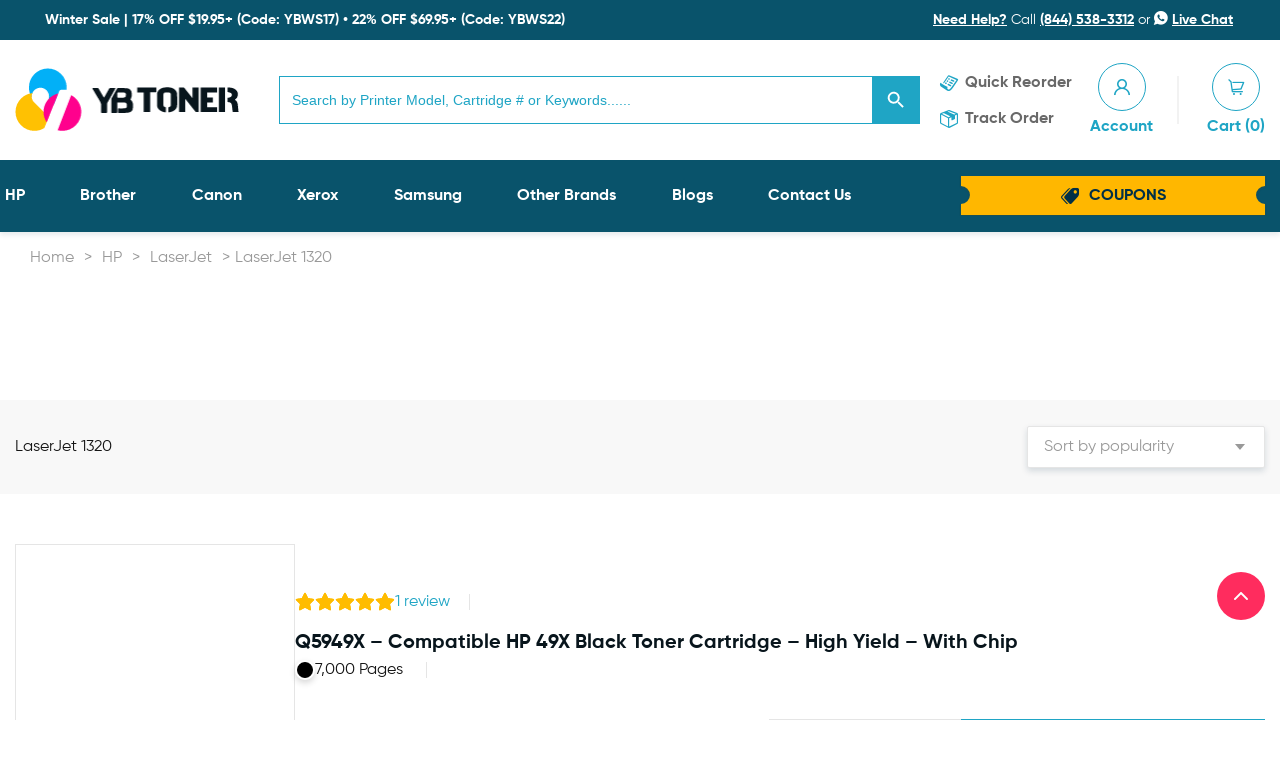

--- FILE ---
content_type: text/css;charset=UTF-8
request_url: https://ybtoner.com/?custom-css=038fe049ce
body_size: 428
content:
.main-nav a{font-weight:bold;}
#nav li li{cursor: pointer;}
#nav li li a{color: #1fa5c5; display: block;}
#header .top-bar .shipping,
.quick-list li a,
.account-list .text,
#header .top-bar a{font-weight:bold;}
label[for="subscribecomments"] { display: inline-block; }
#___ratingbadge_0{
	left: 20px !important;
	bottom: 20px !important;
	right: inherit !important;
}
.home .slick-slide {
    height: 500px !important;
}
#wrapper .is-search-form.is-form-style.is-form-style-3.is-form-id-1014.is-ajax-search.is-form-style.is-form-style-3 label {
    width: calc(100% - 48px)!important;
}
@media screen and (max-width: 768px){
.banner-holder .slick-slide {
    height: 200px !important;
}
	.coupon label{
		float:left !important;
		font-weight:bold !important;
	}
	.coupon #coupon_code{
		float:right !important;
	}
	.coupon button{
		width:100% !important;
	}
.woocommerce .cart-collaterals, .woocommerce-page .cart-collaterals {
    width: 100% !important;
}
	.swiper-container.recommend__swiper_container.swiper-container-initialized.swiper-container-horizontal{
	height:250px !important;
}
}
.swiper-wrapper{
	height:auto !important;
}

.product-detail .jdgm-prev-badge {
	cursor: pointer !important;
}

.header-holder > .ad-img {
	max-height: 92px !important;
}
.header-holder > .logo {
	max-height: 64px !important;
}
.default-first-banner-img {
	max-height: 460px !important;
}

#header .top-bar {
	display: flex !important;
}
.default-first-banner-img-no-lazy {
	height: 460px !important;
}

@media screen and (max-width: 600px){
	.help-box {
		display: none !important;
	}
	#header .top-bar {
		padding-top: 10px !important;
    padding-bottom: 10px !important;
    text-align: center !important;
		min-height: 56px;
	}
	.nav-opener {
		top: 65px !important;
	}
	.shipping {
		display: flex !important;
    justify-content: center !important;
	}
	.shipping {
		align-items: normal !important;
	} 
	.shipping img {
		width: 20px !important;
		height: 16px !important;
	}
	.header-holder > .logo {
		max-height: 37px !important;
	}
	.default-first-banner-img-no-lazy {
		height: 180px !important;
	}
}
body {
    color: #151515 !important;
}



